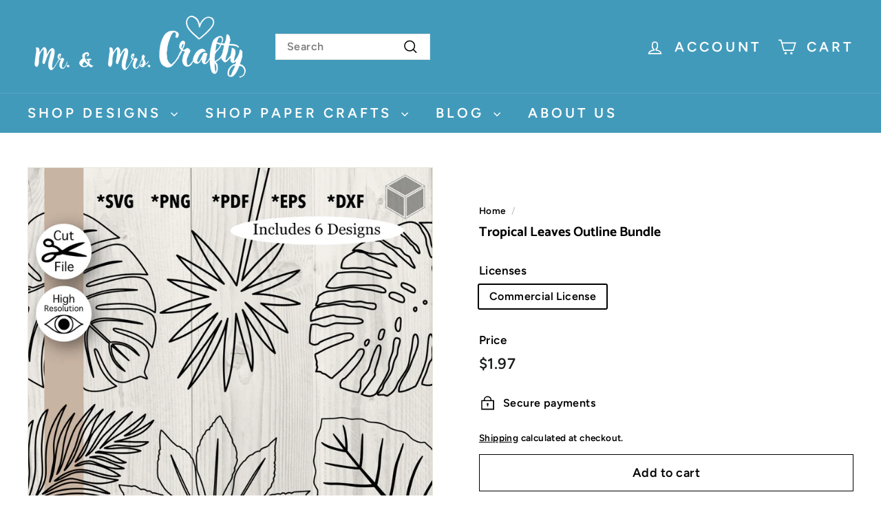

--- FILE ---
content_type: text/javascript
request_url: https://www.thedigitalfiles.com/cdn/shop/t/21/assets/section-slideshow-image.js?v=78404926763425096301724529844
body_size: -745
content:
import"@archetype-themes/scripts/config";import"@archetype-themes/scripts/modules/slideshow";
//# sourceMappingURL=/cdn/shop/t/21/assets/section-slideshow-image.js.map?v=78404926763425096301724529844


--- FILE ---
content_type: text/javascript
request_url: https://www.thedigitalfiles.com/cdn/shop/t/21/assets/section-product-recommendations.js?v=68463675784327451211724529843
body_size: -774
content:
import"@archetype-themes/scripts/modules/product-recommendations";
//# sourceMappingURL=/cdn/shop/t/21/assets/section-product-recommendations.js.map?v=68463675784327451211724529843


--- FILE ---
content_type: text/javascript
request_url: https://www.thedigitalfiles.com/cdn/shop/t/21/assets/product.js?v=136753110466918263191724529833
body_size: 5127
content:
import"@archetype-themes/scripts/config";import"@archetype-themes/scripts/helpers/currency";import"@archetype-themes/scripts/helpers/images";import"@archetype-themes/scripts/helpers/variants";import"@archetype-themes/scripts/modules/variant-availability";import"@archetype-themes/scripts/modules/quantity-selectors";import"@archetype-themes/scripts/modules/product-ajax-form";import"@archetype-themes/scripts/helpers/youtube";import"@archetype-themes/scripts/helpers/vimeo";import{Slideshow}from"@archetype-themes/scripts/modules/slideshow";import"@archetype-themes/scripts/modules/product-media";import{StoreAvailability}from"components/section-store-availability";import{RecentlyViewed}from"components/section-recently-viewed";export default class Product extends HTMLElement{constructor(container){super(),this.container=container??this,this.container.dataset.modal&&this.init()}init(){this.videoObjects={},this.classes={onSale:"on-sale",disabled:"disabled",loading:"loading",loaded:"loaded",hidden:"hide",interactable:"video-interactable",visuallyHide:"visually-invisible",lowInventory:"inventory--low"},this.selectors={productVideo:".product__video",videoParent:".product__video-wrapper",slide:".product-main-slide",currentSlide:".is-selected",startingSlide:".starting-slide",variantType:".variant-wrapper",blocks:"[data-product-blocks]",blocksHolder:"[data-blocks-holder]",dynamicVariantsEnabled:"[data-dynamic-variants-enabled]",variantsJson:"[data-variant-json]",currentVariantJson:"[data-current-variant-json]",form:".product-single__form",media:"[data-product-media-type-model]",closeMedia:".product-single__close-media",photoThumbs:"[data-product-thumb]",thumbSlider:"[data-product-thumbs]",thumbScroller:".product__thumbs--scroller",mainSlider:"[data-product-photos]",imageContainer:"[data-product-images]",productImageMain:"[data-product-image-main]",priceWrapper:"[data-product-price-wrap]",price:"[data-product-price]",comparePrice:"[data-compare-price]",savePrice:"[data-save-price]",priceA11y:"[data-a11y-price]",comparePriceA11y:"[data-compare-price-a11y]",unitWrapper:"[data-unit-price-wrapper]",unitPrice:"[data-unit-price]",unitPriceBaseUnit:"[data-unit-base]",sku:"[data-sku]",inventory:"[data-product-inventory]",incomingInventory:"[data-incoming-inventory]",colorLabel:"[data-variant-color-label]",variantLabel:".variant-input .variant__button-label",addToCart:"[data-add-to-cart]",addToCartText:"[data-add-to-cart-text]",originalSelectorId:"[data-product-select]",singleOptionSelector:"[data-variant-input]",variantColorSwatch:".variant__input--color-swatch",availabilityContainer:"[data-store-availability-holder]"},this.sectionId=this.container.getAttribute("data-section-id"),this.productId=this.container.getAttribute("data-product-id"),document.dispatchEvent(new CustomEvent("product-component:loaded",{detail:{sectionId:this.sectionId}})),document.addEventListener("shopify:section:unload",this.onUnload),this.settings={enableHistoryState:this.container.dataset.history==="true"||!1,namespace:`.product-${this.sectionId}`,inventory:!1,inventoryThreshold:10,modalInit:!1,hasImages:!0,imageSetName:null,imageSetIndex:null,currentImageSet:null,imageSize:"620x",currentSlideIndex:0,videoLooping:this.container.dataset.videoLooping,mediaGalleryLayout:this.container.querySelector("[data-product-images]")?.dataset.mediaGalleryLayout,hasVideos:!!this.container.querySelector(this.selectors.productVideo),hasModels:!!this.container.querySelector("[data-product-media-type-model]")},this.cacheElements(),this.firstProductImage=this.cache.mainSlider.querySelector("img"),this.firstProductImage||(this.settings.hasImages=!1);const dataSetEl=this.cache.mainSlider.querySelector("[data-set-name]");dataSetEl&&(this.settings.imageSetName=dataSetEl.dataset.setName),this.formSetup(),this.updateModalProductInventory(),this.productSetup(),this.videoSetup(),this.initProductSlider(),this.customMediaListeners(),RecentlyViewed.addIdToRecentlyViewed(this.productId),document.addEventListener("tooltip:close",e=>{e.detail.context==="QuickShop"&&this.stopVideos()}),window.off("quickadd:loaded:"+this.sectionId)}cacheElements(){this.cache={form:this.container.querySelector(this.selectors.form),mainSlider:this.container.querySelector(this.selectors.mainSlider),thumbSlider:this.container.querySelector(this.selectors.thumbSlider),thumbScroller:this.container.querySelector(this.selectors.thumbScroller),productImageMain:this.container.querySelector(this.selectors.productImageMain),priceWrapper:this.container.querySelector(this.selectors.priceWrapper),comparePriceA11y:this.container.querySelector(this.selectors.comparePriceA11y),comparePrice:this.container.querySelector(this.selectors.comparePrice),price:this.container.querySelector(this.selectors.price),savePrice:this.container.querySelector(this.selectors.savePrice),priceA11y:this.container.querySelector(this.selectors.priceA11y)}}formSetup(){this.initQtySelector(),this.initAjaxProductForm(),this.availabilitySetup(),this.initVariants(),this.settings.imageSetName&&this.updateImageSet()}availabilitySetup(){const container=this.container.querySelector(this.selectors.availabilityContainer);container&&(this.storeAvailability=new StoreAvailability(container))}productSetup(){this.initImageZoom(),this.initModelViewerLibraries(),this.initShopifyXrLaunch()}initVariants(){const variantJson=this.container.querySelector(this.selectors.variantsJson);if(!variantJson)return;this.variantsObject=JSON.parse(variantJson.innerHTML);const dynamicVariantsEnabled=!!this.container.querySelector(this.selectors.dynamicVariantsEnabled),options={container:this.container,enableHistoryState:this.settings.enableHistoryState,singleOptionSelector:this.selectors.singleOptionSelector,originalSelectorId:this.selectors.originalSelectorId,variants:this.variantsObject,dynamicVariantsEnabled},swatches=this.container.querySelectorAll(this.selectors.variantColorSwatch);swatches.length&&swatches.forEach(swatch=>{swatch.addEventListener("change",function(evt){const color=swatch.dataset.colorName,index=swatch.dataset.colorIndex;this.updateColorName(color,index)}.bind(this))});const labels=this.container.querySelectorAll(this.selectors.variantLabel);if(labels.length&&labels.forEach(label=>{label.addEventListener("keydown",function(evt){if(evt.keyCode===13){const input=document.querySelector(`#${label.getAttribute("for")}`);if(!input)return;input.checked=!0,input.dispatchEvent(new Event("change"))}}.bind(this))}),this.variants=new theme.Variants(options),this.storeAvailability){const variant_id=this.variants.currentVariant?this.variants.currentVariant.id:this.variants.variants[0].id;this.storeAvailability.updateContent(variant_id),this.container.on("variantChange"+this.settings.namespace,this.updateAvailability.bind(this))}this.container.on("variantChange"+this.settings.namespace,this.updateCartButton.bind(this)),this.container.on("variantImageChange"+this.settings.namespace,this.updateVariantImage.bind(this)),this.container.on("variantPriceChange"+this.settings.namespace,this.updatePrice.bind(this)),this.container.on("variantUnitPriceChange"+this.settings.namespace,this.updateUnitPrice.bind(this)),this.container.querySelectorAll(this.selectors.sku).length&&this.container.on("variantSKUChange"+this.settings.namespace,this.updateSku.bind(this));const inventoryEl=this.container.querySelector(this.selectors.inventory);if(inventoryEl&&(this.settings.inventory=!0,this.settings.inventoryThreshold=inventoryEl.dataset.threshold,this.updateInventory({detail:{variant:this.variants.currentVariant}}),this.container.on("variantChange"+this.settings.namespace,this.updateInventory.bind(this))),dynamicVariantsEnabled){const currentVariantJson=this.container.querySelector(this.selectors.currentVariantJson);if(currentVariantJson){const variantType=this.container.querySelector(this.selectors.variantType);variantType&&new theme.VariantAvailability({container:this.container,namespace:this.settings.namespace,type:variantType.dataset.type,variantsObject:this.variantsObject,currentVariantObject:JSON.parse(currentVariantJson.innerHTML)})}}if(this.settings.imageSetName){const variantWrapper=this.container.querySelector('.variant-input-wrap[data-handle="'+this.settings.imageSetName+'"]');variantWrapper?(this.settings.imageSetIndex=variantWrapper.dataset.index,this.container.on("variantChange"+this.settings.namespace,this.updateImageSet.bind(this))):this.settings.imageSetName=null}}initQtySelector(){this.container.querySelectorAll(".js-qty__wrapper").forEach(el=>{new theme.QtySelector(el,{namespace:".product"})})}initAjaxProductForm(){new theme.AjaxProduct(this.cache.form,".add-to-cart")}updateColorName(color,index){this.container.querySelector(this.selectors.colorLabel+`[data-index="${index}"`).textContent=color}updateCartButton(evt){const variant=evt.detail.variant,cartBtn=this.container.querySelector(this.selectors.addToCart),cartBtnText=this.container.querySelector(this.selectors.addToCartText);cartBtn&&(variant?variant.available?(cartBtn.classList.remove(this.classes.disabled),cartBtn.disabled=!1,cartBtnText.textContent=cartBtnText.dataset.defaultText):(cartBtn.classList.add(this.classes.disabled),cartBtn.disabled=!0,cartBtnText.textContent=theme.strings.soldOut):(cartBtn.classList.add(this.classes.disabled),cartBtn.disabled=!0,cartBtnText.textContent=theme.strings.unavailable))}updatePrice(evt){const variant=evt.detail.variant;if(variant)if(this.cache.price||this.cacheElements(),this.cache.price.innerHTML=theme.Currency.formatMoney(variant.price,theme.settings.moneyFormat),variant.compare_at_price>variant.price){this.cache.comparePrice.innerHTML=theme.Currency.formatMoney(variant.compare_at_price,theme.settings.moneyFormat),this.cache.priceWrapper.classList.remove(this.classes.hidden),this.cache.price.classList.add(this.classes.onSale),this.cache.comparePriceA11y&&this.cache.comparePriceA11y.setAttribute("aria-hidden","false"),this.cache.priceA11y&&this.cache.priceA11y.setAttribute("aria-hidden","false");let savings=variant.compare_at_price-variant.price;theme.settings.saveType==="percent"?savings=Math.round(savings*100/variant.compare_at_price)+"%":savings=theme.Currency.formatMoney(savings,theme.settings.moneyFormat),this.cache.savePrice.classList.remove(this.classes.hidden),this.cache.savePrice.innerHTML=theme.strings.savePrice.replace("[saved_amount]",savings)}else this.cache.priceWrapper&&this.cache.priceWrapper.classList.add(this.classes.hidden),this.cache.savePrice.classList.add(this.classes.hidden),this.cache.price.classList.remove(this.classes.onSale),this.cache.comparePriceA11y&&this.cache.comparePriceA11y.setAttribute("aria-hidden","true"),this.cache.priceA11y&&this.cache.priceA11y.setAttribute("aria-hidden","true")}updateUnitPrice(evt){const variant=evt.detail.variant;variant&&variant.unit_price?(this.container.querySelector(this.selectors.unitPrice).innerHTML=theme.Currency.formatMoney(variant.unit_price,theme.settings.moneyFormat),this.container.querySelector(this.selectors.unitPriceBaseUnit).innerHTML=theme.Currency.getBaseUnit(variant),this.container.querySelector(this.selectors.unitWrapper).classList.remove(this.classes.hidden)):this.container.querySelector(this.selectors.unitWrapper).classList.add(this.classes.hidden)}imageSetArguments(variant){if(variant=variant||(this.variants?this.variants.currentVariant:null),!variant)return;const setValue=this.settings.currentImageSet=this.getImageSetName(variant[this.settings.imageSetIndex]),set=`${this.settings.imageSetName}_${setValue}`;return this.settings.currentSlideIndex=0,{cellSelector:'[data-group="'+set+'"]',imageSet:set,initialIndex:this.settings.currentSlideIndex}}updateImageSet(evt){const variant=evt?evt.detail.variant:this.variants?this.variants.currentVariant:null;if(!variant)return;const setValue=this.getImageSetName(variant[this.settings.imageSetIndex]);this.settings.currentImageSet!==setValue&&this.initProductSlider(variant)}updateImageSetThumbs(set){this.cache.thumbSlider.querySelectorAll(".product__thumb-item").forEach(thumb=>{thumb.classList.toggle(this.classes.hidden,thumb.dataset.group!==set)})}getImageSetName(string){return string.toLowerCase().replace(/[^a-z0-9]+/g,"-").replace(/-$/,"").replace(/^-/,"")}updateSku(evt){const variant=evt.detail.variant;let newSku="",hideSku=!0;variant&&(variant.sku&&(newSku=variant.sku,hideSku=!1),this.container.querySelectorAll(this.selectors.sku).forEach(el=>{el.classList.toggle(this.classes.hidden,hideSku),el.querySelector("[data-sku-id]").textContent=newSku}))}updateInventory(evt){const variant=evt.detail.variant,inStockForOOSAndContinueSelling=!1;if(!variant){this.toggleInventoryQuantity("hidden",!1),this.toggleIncomingInventory(!1);return}if(!variant.inventory_management){this.toggleInventoryQuantity("visible",!1),this.toggleIncomingInventory(!1);return}if(variant.inventory_management==="shopify"&&window.inventories&&window.inventories[this.productId]){const variantInventoryObject=window.inventories[this.productId][variant.id],{quantity,policy,incoming,next_incoming_date}=variantInventoryObject||{};if(this.toggleInventoryQuantity(void 0,quantity),inStockForOOSAndContinueSelling&&quantity<=0&&policy==="continue"){this.toggleInventoryQuantity("visible",!1),this.toggleIncomingInventory(!1);return}incoming&&!variant.available||quantity<=0&&policy==="continue"?this.toggleIncomingInventory(!0,next_incoming_date,policy):this.toggleIncomingInventory(!1)}}updateAvailability(evt){const variant=evt.detail.variant;variant&&this.storeAvailability.updateContent(variant.id)}toggleInventoryQuantity(state=void 0,quantity){const productInventoryEl=this.container.querySelector(this.selectors.inventory),inventorySalesPoint=productInventoryEl.closest(".sales-point");if(state&&state==="hidden"){inventorySalesPoint&&inventorySalesPoint.classList.add(this.classes.hidden);return}let showLowInventoryMessage=!1;parseInt(quantity)<=parseInt(this.settings.inventoryThreshold)&&parseInt(quantity)>0&&(showLowInventoryMessage=!0),parseInt(quantity)>0||state&&state==="visible"?(showLowInventoryMessage?(productInventoryEl.parentNode.classList.add(this.classes.lowInventory),quantity>1?productInventoryEl.textContent=theme.strings.otherStockLabel.replace("[count]",quantity):productInventoryEl.textContent=theme.strings.oneStockLabel.replace("[count]",quantity)):(productInventoryEl.parentNode.classList.remove(this.classes.lowInventory),productInventoryEl.textContent=theme.strings.inStockLabel),inventorySalesPoint&&inventorySalesPoint.classList.remove(this.classes.hidden)):inventorySalesPoint&&inventorySalesPoint.classList.add(this.classes.hidden)}toggleIncomingInventory(showIncomingInventory,incomingInventoryDate,policy){const incomingInventoryEl=this.container.querySelector(this.selectors.incomingInventory),incomingInventoryIcon=incomingInventoryEl.querySelector(".icon-and-text");if(!incomingInventoryEl)return;const incomingInventoryBlockEnabled=incomingInventoryEl.dataset.enabled==="true",textEl=incomingInventoryEl.querySelector(".js-incoming-text");if(!incomingInventoryBlockEnabled){incomingInventoryEl.classList.add(this.classes.hidden);return}showIncomingInventory?(incomingInventoryDate?(textEl.textContent=theme.strings.willBeInStockAfter.replace("[date]",incomingInventoryDate),incomingInventoryEl.classList.remove(this.classes.hidden)):(textEl.textContent=theme.strings.waitingForStock,incomingInventoryEl.classList.remove(this.classes.hidden)),incomingInventoryIcon&&(policy!=="continue"?incomingInventoryIcon.classList.add(this.classes.lowInventory):incomingInventoryIcon.classList.remove(this.classes.lowInventory))):incomingInventoryEl.classList.add(this.classes.hidden)}videoSetup(){const productVideos=this.cache.mainSlider.querySelectorAll(this.selectors.productVideo);if(!productVideos.length)return!1;productVideos.forEach(vid=>{const type=vid.dataset.videoType;type==="youtube"?this.initYoutubeVideo(vid):type==="vimeo"?this.initVimeoVideo(vid):type==="mp4"&&this.initMp4Video(vid)})}initYoutubeVideo(div){this.videoObjects[div.id]=new theme.YouTube(div.id,{videoId:div.dataset.videoId,videoParent:this.selectors.videoParent,autoplay:!1,style:div.dataset.videoStyle,loop:div.dataset.videoLoop,events:{onReady:this.youtubePlayerReady.bind(this),onStateChange:this.youtubePlayerStateChange.bind(this)}})}initVimeoVideo(div){this.videoObjects[div.id]=new theme.VimeoPlayer(div.id,div.dataset.videoId,{videoParent:this.selectors.videoParent,autoplay:!1,style:div.dataset.videoStyle,loop:div.dataset.videoLoop})}youtubePlayerReady(evt){const iframeId=evt.target.getIframe().id;if(!this.videoObjects[iframeId])return;const obj=this.videoObjects[iframeId],player=obj.videoPlayer;obj.options.style!=="sound"&&player.mute(),obj.parent.classList.remove("loading"),obj.parent.classList.add("loaded"),obj.parent.classList.add("video-interactable"),this._isFirstSlide(iframeId)&&obj.options.style!=="sound"&&player.playVideo()}_isFirstSlide(id){return this.cache.mainSlider.querySelector(this.selectors.startingSlide+" #"+id)}youtubePlayerStateChange(evt){const iframeId=evt.target.getIframe().id,obj=this.videoObjects[iframeId];switch(evt.data){case-1:obj.attemptedToPlay&&obj.parent.classList.add("video-interactable");break;case 0:obj&&obj.options.loop==="true"&&obj.videoPlayer.playVideo();break;case 3:obj.attemptedToPlay=!0;break}}initMp4Video(div){this.videoObjects[div.id]={id:div.id,type:"mp4"},this._isFirstSlide(div.id)&&this.playMp4Video(div.id)}stopVideos(){for(const[id,vid]of Object.entries(this.videoObjects))vid.videoPlayer?typeof vid.videoPlayer.stopVideo=="function"&&vid.videoPlayer.stopVideo():vid.type==="mp4"&&this.stopMp4Video(vid.id)}_getVideoType(video){return video.getAttribute("data-video-type")}_getVideoDivId(video){return video.id}playMp4Video(id){const player=this.container.querySelector("#"+id),playPromise=player.play();player.setAttribute("controls",""),player.focus(),player.addEventListener("focusout",this.returnFocusToThumbnail.bind(this)),playPromise!==void 0&&playPromise.then(function(){}).catch(function(error){player.setAttribute("controls",""),player.closest(this.selectors.videoParent).setAttribute("data-video-style","unmuted")})}stopMp4Video(id){const player=this.container.querySelector("#"+id);player&&(player.removeEventListener("focusout",this.returnFocusToThumbnail.bind(this)),typeof player.pause=="function"&&(player.removeAttribute("controls"),player.pause()))}returnFocusToThumbnail(evt){if(evt.relatedTarget&&evt.relatedTarget.classList.contains("product__thumb")){const thumb=this.container.querySelector('.product__thumb-item[data-index="'+this.settings.currentSlideIndex+'"] a');thumb&&thumb.focus()}}initImageZoom(){const container=this.container.querySelector(this.selectors.imageContainer);container&&(container.addEventListener("photoswipe:afterChange",function(evt){this.flickity&&this.flickity.goToSlide(evt.detail.index)}.bind(this)),document.addEventListener("tooltip:open",e=>{if(!e.detail.context==="QuickShop")return;const scripts=document.querySelectorAll('tool-tip product-component script[type="module"]');for(let i=0;i<scripts.length;i++){let script=document.createElement("script");script.type="module",script.textContent=scripts[i].textContent,scripts[i].parentNode.replaceChild(script,scripts[i])}}))}getThumbIndex(target){return target.dataset.index}updateVariantImage(evt){const variant=evt.detail.variant;if(!theme.config.bpSmall&&this.settings.mediaGalleryLayout==="stacked"){const slide=this.cache.mainSlider.querySelector(`.product-main-slide[data-media-id="${variant.featured_media.id}"]`),imageIndex=this.getThumbIndex(slide);this.scrollToStackedMedia(imageIndex),this.handleStackedMediaChange(imageIndex)}else{const newImage=this.container.querySelector('.product__thumb[data-id="'+variant.featured_media.id+'"]'),imageIndex=this.getThumbIndex(newImage);if(typeof imageIndex>"u")return;this.flickity&&this.flickity.goToSlide(imageIndex)}}handleStackedMediaChange(index){const mediaTarget=this.container.querySelectorAll(".product-slideshow .product-main-slide")[index];if(mediaTarget){if(this.settings.hasVideos){this.stopVideos();const video=mediaTarget.querySelector(this.selectors.productVideo);if(video){const videoType=this._getVideoType(video),videoId=this._getVideoDivId(video);if(videoType==="youtube"){if(this.videoObjects[videoId].videoPlayer&&this.videoObjects[videoId].options.style!=="sound"){setTimeout(()=>{this.videoObjects[videoId].videoPlayer.playVideo()},1e3);return}}else videoType==="mp4"&&this.playMp4Video(videoId)}}if(this.settings.hasModels){const allMedia=this.container.querySelector(this.selectors.media);allMedia.length&&allMedia.forEach(el=>{el.dispatchEvent(new CustomEvent("mediaHidden",{bubbles:!0,cancelable:!0}))});const currentMedia=mediaTarget.querySelector(this.selectors.media);currentMedia&&(currentMedia.dispatchEvent(new CustomEvent("mediaVisible",{bubbles:!0,cancelable:!0,detail:{autoplayMedia:!1}})),mediaTarget.querySelector(".shopify-model-viewer-ui__button").setAttribute("tabindex",0),mediaTarget.querySelector(".product-single__close-media").setAttribute("tabindex",0))}}}scrollToStackedMedia(index){const mediaTarget=this.container.querySelectorAll(".product-slideshow .product-main-slide")[index];if(!mediaTarget)return;const position=mediaTarget.offsetTop;window.scroll({top:position,behavior:"smooth"})}stackedMediaInit(){const mediaGalleryElements=this.container.querySelectorAll(".product-slideshow .product-main-slide");this.mediaObservers=[];for(let index=0;index<mediaGalleryElements.length;index++){const slideElement=mediaGalleryElements[index],mediaObserver=new IntersectionObserver((entries,observer)=>{entries.forEach(entry=>{entry.isIntersecting&&entry.intersectionRatio>=.5&&(this.settings.currentSlideIndex=index,this.handleStackedMediaChange(this.settings.currentSlideIndex))})},{root:null,rootMargin:"400px 0px 0px 0px",threshold:[0,.5,1]});mediaObserver.observe(slideElement),this.mediaObservers.push(mediaObserver)}}initProductSlider(variant){if(this.cache.mainSlider.querySelectorAll(this.selectors.slide).length<=1){const slide=this.cache.mainSlider.querySelector(this.selectors.slide);slide&&slide.classList.add("is-selected");return}if(this.flickity&&typeof this.flickity.destroy=="function"&&this.flickity.destroy(),!variant){const activeSlide=this.cache.mainSlider.querySelector(this.selectors.startingSlide);this.settings.currentSlideIndex=this._slideIndex(activeSlide)}let mainSliderArgs={dragThreshold:25,adaptiveHeight:!0,avoidReflow:!0,initialIndex:this.settings.currentSlideIndex,childNav:this.cache.thumbSlider,childNavScroller:this.cache.thumbScroller,childVertical:this.cache.thumbSlider?.dataset.position==="beside",pageDots:!0,wrapAround:!0,callbacks:{onInit:this.onSliderInit.bind(this),onChange:this.onSlideChange.bind(this)}};if(this.settings.imageSetName){const imageSetArgs=this.imageSetArguments(variant);mainSliderArgs=Object.assign({},mainSliderArgs,imageSetArgs),this.updateImageSetThumbs(mainSliderArgs.imageSet)}if(!theme.config.bpSmall&&this.settings.mediaGalleryLayout==="stacked"){this.container.querySelector(this.selectors.imageContainer).setAttribute("data-has-slideshow","false"),this.stackedMediaInit();return}this.flickity=new Slideshow(this.cache.mainSlider,mainSliderArgs),setTimeout(()=>{this.flickity.resize()},100)}onSliderInit(slide){this.settings.imageSetName&&this.prepMediaOnSlide(slide)}onSlideChange(index){if(!this.flickity)return;const prevSlide=this.cache.mainSlider.querySelector('.product-main-slide[data-index="'+this.settings.currentSlideIndex+'"]'),nextSlide=this.settings.imageSetName?this.cache.mainSlider.querySelectorAll(".flickity-slider .product-main-slide")[index]:this.cache.mainSlider.querySelector('.product-main-slide[data-index="'+index+'"]');prevSlide.setAttribute("tabindex","-1"),nextSlide.setAttribute("tabindex",0),this.stopMediaOnSlide(prevSlide),this.prepMediaOnSlide(nextSlide),this.settings.currentSlideIndex=index}stopMediaOnSlide(slide){const video=slide.querySelector(this.selectors.productVideo);if(video){const videoType=this._getVideoType(video),videoId=this._getVideoDivId(video);if(videoType==="youtube"){if(this.videoObjects[videoId].videoPlayer){this.videoObjects[videoId].videoPlayer.stopVideo();return}}else if(videoType==="mp4"){this.stopMp4Video(videoId);return}}const currentMedia=slide.querySelector(this.selectors.media);currentMedia&&currentMedia.dispatchEvent(new CustomEvent("mediaHidden",{bubbles:!0,cancelable:!0}))}prepMediaOnSlide(slide){const video=slide.querySelector(this.selectors.productVideo);if(video){this.flickity.reposition();const videoType=this._getVideoType(video),videoId=this._getVideoDivId(video);if(videoType==="youtube"){if(this.videoObjects[videoId].videoPlayer&&this.videoObjects[videoId].options.style!=="sound"){this.videoObjects[videoId].videoPlayer.playVideo();return}}else videoType==="mp4"&&this.playMp4Video(videoId)}const nextMedia=slide.querySelector(this.selectors.media);nextMedia&&(nextMedia.dispatchEvent(new CustomEvent("mediaVisible",{bubbles:!0,cancelable:!0,detail:{autoplayMedia:!0}})),slide.querySelector(".shopify-model-viewer-ui__button").setAttribute("tabindex",0),slide.querySelector(".product-single__close-media").setAttribute("tabindex",0))}_slideIndex(el){return el.getAttribute("data-index")}updateModalProductInventory(){window.inventories=window.inventories||{},this.container.querySelectorAll(".js-product-inventory-data").forEach(el=>{const productId=el.dataset.productId;window.inventories[productId]={},el.querySelectorAll(".js-variant-inventory-data").forEach(el2=>{window.inventories[productId][el2.dataset.id]={quantity:el2.dataset.quantity,policy:el2.dataset.policy,incoming:el2.dataset.incoming,next_incoming_date:el2.dataset.date}})})}initModelViewerLibraries(){const modelViewerElements=this.container.querySelectorAll(this.selectors.media);modelViewerElements.length<1||theme.ProductMedia.init(modelViewerElements,this.sectionId)}initShopifyXrLaunch(){document.addEventListener("shopify_xr_launch",()=>{this.container.querySelector(`${this.selectors.productMediaWrapper}:not(.${this.classes.hidden})`).dispatchEvent(new CustomEvent("xrLaunch",{bubbles:!0,cancelable:!0}))})}customMediaListeners(){document.querySelectorAll(this.selectors.closeMedia).forEach(el=>{el.addEventListener("click",function(){let slide;this.settings.mediaGalleryLayout==="stacked"?slide=this.cache.mainSlider.querySelector(`.product-main-slide[data-index="${this.settings.currentSlideIndex}"]`):slide=this.cache.mainSlider.querySelector(this.selectors.currentSlide);const media=slide.querySelector(this.selectors.media);media&&media.dispatchEvent(new CustomEvent("mediaHidden",{bubbles:!0,cancelable:!0}))}.bind(this))});const modelViewers=this.container.querySelectorAll("model-viewer");modelViewers.length&&modelViewers.forEach(el=>{el.addEventListener("shopify_model_viewer_ui_toggle_play",function(evt){this.mediaLoaded(evt)}.bind(this)),el.addEventListener("shopify_model_viewer_ui_toggle_pause",function(evt){this.mediaUnloaded(evt)}.bind(this))})}mediaLoaded(evt){this.container.querySelectorAll(this.selectors.closeMedia).forEach(el=>{el.classList.remove(this.classes.hidden)}),this.flickity&&this.flickity.setDraggable(!1)}mediaUnloaded(evt){this.container.querySelectorAll(this.selectors.closeMedia).forEach(el=>{el.classList.add(this.classes.hidden)}),this.flickity&&this.flickity.setDraggable(!0)}onUnload(){theme.ProductMedia.removeSectionModels(this.sectionId),this.flickity&&typeof this.flickity.destroy=="function"&&this.flickity.destroy()}}customElements.define("product-component",Product);
//# sourceMappingURL=/cdn/shop/t/21/assets/product.js.map?v=136753110466918263191724529833


--- FILE ---
content_type: text/javascript
request_url: https://www.thedigitalfiles.com/cdn/shop/t/21/assets/section-main-product.js?v=48829736225712131391724529840
body_size: -606
content:
import"@archetype-themes/scripts/config";import"@archetype-themes/scripts/modules/product";
//# sourceMappingURL=/cdn/shop/t/21/assets/section-main-product.js.map?v=48829736225712131391724529840
